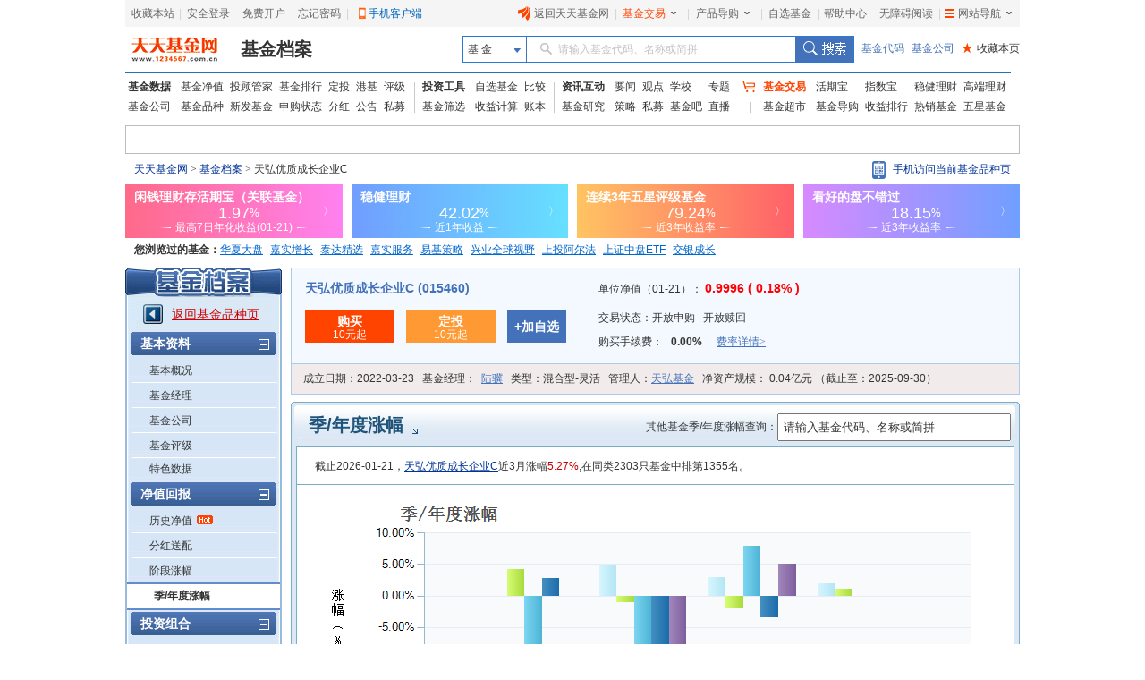

--- FILE ---
content_type: text/html; charset=utf-8
request_url: http://fundf10.eastmoney.com/jndzf_015460.html
body_size: 42314
content:


<!DOCTYPE html PUBLIC "-//W3C//DTD XHTML 1.0 Transitional//EN" "http://www.w3.org/TR/xhtml1/DTD/xhtml1-transitional.dtd">
<html xmlns="http://www.w3.org/1999/xhtml">
<head>
    <title>天弘优质成长企业C(015460)基金季/年度涨幅 _ 基金档案 _ 天天基金网</title>
    <meta name="keywords" content="天弘优质成长企业C,015460,基金,基金档案,F10,季/年度涨幅,天天基金网,fund,1234567" />
    <meta name="description" content="东方财富网(www.eastmoney.com)旗下基金平台——天天基金网(fund.eastmoney.com)提供天弘优质成长企业C(015460)最新的基金档案信息，天弘优质成长企业C(015460)基金的季/年度涨幅信息。" />
    <style type="text/css">
        .yzliMore {
            text-align: right;
        }

            .yzliMore a {
                cursor: pointer;
                font-family: '宋体';
            }

                .yzliMore a:hover {
                    color: #003497;
                }
    </style>
    
<meta http-equiv="Content-Type" content="text/html; charset=utf-8" />
<meta http-equiv="Content-Language" content="zh-CN" />
<meta http-equiv="X-UA-Compatible" content="IE=edge" />
<meta http-equiv="Cache-Control" content="no-cache" />
<link href="//j5.dfcfw.com/sc/css/f10/common_min1_20210709.css" rel="stylesheet" type="text/css" />
<link href="//j5.dfcfw.com/css/f10/ucbody_min_20200220153055.css" rel="stylesheet" type="text/css" />
<script src="//fund.eastmoney.com/js/fundcode_search.js" type="text/javascript"></script>
<base target="_blank" />

</head>
<body>
    <div id="bodydiv">
        <script type="text/javascript">
            var strbzdm = '015460';
        </script>
        
<link rel="stylesheet" href="//f1.dfcfw.com/??modules/header/v.2.0/css/header_min.css,modules/nav/v.1.0/css/nav_min.css,css/searchbox.css,modules/declare/v.1.0/css/declare_min.css,modules/searchbar/v.1.0/css/searchBar_min.css,modules/footer/v.1.0/css/footer_min.css"
    />
<style>.map_banner{line-height:30px;height:30px}.phone-qrcode{position:relative;width:165px;cursor:pointer;height:30px}.phone-qrcode .icon-phone{background:url(//j5.dfcfw.com/image/201610/20161025170115.png) no-repeat;padding-left:15px;height:22px;margin-top:5px;display:inline-block}.phone-qrcode a.text{position:absolute;text-decoration:none;width:140px;top:0;left:23px}.tipsBubble.tipsQcode{position:absolute;background-color:white;padding:4px 8px;border:1px solid #ccc;line-height:1.2;font-size:12px;font-weight:400;z-index:999999;text-align:left;display:none;color:#333;margin-top:5px;width:94px}.tipsQcode p{text-align:center;color:#999;line-height:18px}.poptip-arrow-top{top:-6px}.poptip-arrow-top{height:6px;width:12px;left:7px;margin-left:-6px}.poptip-arrow{position:absolute;overflow:hidden;font-style:normal;font-family:simsun;font-size:12px;text-shadow:0 0 2px #ccc}.poptip-arrow i{color:#fff;text-shadow:none}.tit_h3 .searchbox input{width:250px;height:25px; line-height:25px; padding-left:5px; color: #333;}.tit_h3 .searchbox label{float: none;}.clearfix:after{content:"020";display:block;height:0;clear:both;visibility:hidden;}.clearfix{zoom:1;}.fund-common-header .header-nav .head-item .float_phone {background-position: 0px -180px !important;}
</style>
<div class="mainFrame">
    <link href="//j5.dfcfw.com/css/pinzhong/webconmmon_min_20190415152931.css" rel="stylesheet" /><div id="fund_common_header" class="fund-common-header" ><div class="ui-clear header-nav"><div class="ui-left"><ul><li class="head-item"><a href="javascript:void(0);" target="_self" id="addFavor">收藏本站</a></li><li class=" head-item login" id="loginTTJJ"><span class="blank blankL">|</span><a id="link_login" href="https://login.1234567.com.cn/login" target="_blank" class=" header-icon ">安全登录</a><span class="blank blankR blankZ">|</span></li><li class="head-item ui-hide" id="logoutTTJJ"><span class="blank blankL">|</span><span class=" p8 CustomerName"></span><a href="javascript:void(0);" target="_self" class=" header-icon pl20" id="logout"><span class="icon close-icon"></span>安全退出</a></li><li class="head-item js-logout-show"><a href="https://register.1234567.com.cn/reg/step1" target="_blank">免费开户</a></li><li class="head-item js-logout-show"><a href="https://register.1234567.com.cn/forgetpwd" target="_blank">忘记密码</a></li><li class="head-item dropdown"><span class="blank blankL">|</span><a href="http://fundact.eastmoney.com/app/" class="a_phone" id="a_phone">手机客户端</a><div id="float_phone" class="float_phone dropdown-menu"><a href="http://js1.eastmoney.com/tg.aspx?ID=2771" class="btn btn_iphone">&nbsp;</a><a href="http://js1.eastmoney.com/tg.aspx?ID=2772" class="btn btn_android">&nbsp;</a></div></li></ul></div><div class="ui-right"><ul class="headRight"><li class="head-item"><a href="http://www.1234567.com.cn/" class="header-icon pl20"><span class="icon eastmoney-icon"></span>返回天天基金网</a></li><li class="dropdown  head-item droplist"><span class="blank blankL">|</span><a href="https://trade.1234567.com.cn/" class="red header-icon pr20">基金交易<span class="icon dropdown-icon"></span></a><span class="blank blankR">|</span><div class="dropdown-menu"><ul><li><a href="https://trade.1234567.com.cn/MyAssets/Default">我的资产</a></li><li><a href="https://trade.1234567.com.cn/xjb/index">活期宝</a></li><li><a href="https://trade.1234567.com.cn/zsb/default">指数宝</a></li><li><a href="http://fund.eastmoney.com/trade/">买基金</a></li><li><a href="https://trade.1234567.com.cn/Investment/default?">基金定投</a></li><li><a href="https://query.1234567.com.cn/Query/Index">交易查询</a></li><li><a href="http://fund.eastmoney.com/topic.html">基金优选</a></li></ul></div></li><li class="dropdown  head-item droplist"><a href="http://fund.eastmoney.com/daogou/" class=" header-icon pr20">产品导购<span class="icon dropdown-icon"></span></a><span class="blank blankR">|</span><div class="dropdown-menu"><ul><li><a href="http://huoqibao.1234567.com.cn/">活期宝</a></li><li><a href="http://zhishubao.1234567.com.cn/">指数宝</a></li><li><a href="http://simubao.1234567.com.cn/">私募宝</a></li><li><a href="http://fund.eastmoney.com/trade/default.html">收益榜</a></li><li><a href="http://fundlc.eastmoney.com/">稳健理财</a></li><li><a href="http://fund.eastmoney.com/gaoduan/">高端理财</a></li><li><a href="http://fund.eastmoney.com/topic.html">基金优选</a></li></ul></div></li><li class="head-item"><a href="http://favor.fund.eastmoney.com/">自选基金</a></li><li class="head-item"><span class="blank">|</span></li><li class="head-item"><a href="http://help.1234567.com.cn/">帮助中心</a></li><li class="dropdown  head-item webMap  "><span class="blank blankL">|</span><a href="javascript:void(0)" target="_self" class=" header-icon  pl20 pr20"><span class="list-icon icon"></span>网站导航<span class="dropdown-icon icon"></span></a><span class="blank blankR blankZ">|</span><div class="dropdown-menu"><table class="ui-table"><thead><tr><th class="nowrap"><h3>热点推荐</h3><div class="ui-left" ><a href="http://fundact.eastmoney.com/app/" class="red header-icon" style="_top:8px" ><span class="icon iphone-icon">&nbsp;</span><span class="pbuyfund">手机买基金</span></a></div></th><th><h3>基金数据</h3></th><th class="nowrap"><h3>基金交易</h3><div class="ui-left"><a href="https://login.1234567.com.cn/login" class="red">登录</a><span class="red">|</span><a href="https://register.1234567.com.cn/reg/step1" class="red">开户</a></div></th><th><h3>服务指南</h3></th></tr></thead><tbody><tr><td><div class="content col1"><a href="http://favor.fund.eastmoney.com/">自选基金</a><a href="http://fund.eastmoney.com/Compare/">基金比较</a><br /><a href="http://fundlc.eastmoney.com">稳健理财</a><a href="http://data.eastmoney.com/money/calc/CalcFundSY.html">收益计算</a><br /><a href="http://fund.eastmoney.com/ztjj/#sort:SYL_3Y:rs:WRANK">主题基金</a><a href="http://fund.eastmoney.com/manager/default.html#dt14;mcreturnjson;ftall;pn20;pi1;scabbname;stasc">基金经理</a><br /><a href="http://fund.eastmoney.com/yanbao/">基金研究</a><a href="http://jijinba.eastmoney.com/">基&nbsp;&nbsp;金&nbsp;&nbsp;吧</a></div></td><td><div class="content col2"><a href="http://fund.eastmoney.com/fund.html">基金净值</a><a href="http://fund.eastmoney.com/tg/">投顾管家</a><br /><a href="http://fund.eastmoney.com/data/fundranking.html">基金排行</a><a href="http://fund.eastmoney.com/dingtou/syph_yndt.html">定投排行</a><br /><a href="http://fund.eastmoney.com/data/fundrating.html">基金评级</a><a href="http://fund.eastmoney.com/data/fundfenhong.html">基金分红</a><br /><a href="http://fund.eastmoney.com/company/default.html">基金公司</a><a href="http://simu.eastmoney.com">私募基金</a></div></td><td><div class="content col3"><a href="http://huoqibao.1234567.com.cn/">活&nbsp;&nbsp;期&nbsp;&nbsp;宝</a><a href="http://simubao.1234567.com.cn/">私&nbsp;&nbsp;募&nbsp;&nbsp;宝</a><br /><a href="http://zhishubao.1234567.com.cn/">指&nbsp;&nbsp;数&nbsp;&nbsp;宝</a><a href="http://fund.eastmoney.com/gaoduan/">高端理财</a><br /><a href="http://fund.eastmoney.com/daogou/">基金导购</a><a href="http://fund.eastmoney.com/trade/default.html">收益排行</a><br /><a href="http://fundlc.eastmoney.com">稳健理财</a><a href="//fund.eastmoney.com/topic.html">基金优选</a></div></td><td><div class="content col4"><a href="http://help.1234567.com.cn/">帮助中心</a><br /><a href="http://help.1234567.com.cn/list_812.html">机构指南</a><br /><a href="http://feedback.1234567.com.cn/">意见反馈</a><br /><a href="http://fundact.eastmoney.com/safety/">安全保障</a><br /></div></td></tr></tbody></table><span class="line line1"></span><span class="line line2"></span><span class="line line3"></span></div><span class="blankW"></span></li></ul></div></div></div>
</div>
<div class="mainFrame">
    
<div class="fund-common-searchBar" >
    <div class="inner">
        <a class="logo fl" href="http://www.1234567.com.cn/" title="天天基金网" target="_blank"></a>
        <h1 class="fl"><a class="h1" href="http://fundf10.eastmoney.com/" target="_blank" title="基金档案主页">基金档案</a></h1>
        <div class="wrapper_min searchArea fr">
            <div class="navbar-item funtype-searchArea-search">
                <div class="searchbar-form search-left" data-plugin="searchBox" data-target="#search-tooltip">
                    <div class="searchbar-select search-left" data-searchbox="select">
                        <div class="select-head">
                            <p class="headContent" onselectstart="return false;" style="-moz-user-select: none;">基&nbsp;金</p>
                            <span class="searchBtnIco"></span>
                        </div>
                        <div class="select-option">
                            <ul>
                                <li class="active" data-select-to="fund">基&nbsp;金</li>
                                <li data-select-to="fund-manager">基金经理</li>
                                <li class="noborder" data-select-to="fund-corp">基金公司</li>
                            </ul>
                        </div>
                    </div>
                    <div class="searchbar-input search-left">

                        <input type="text" id="search-input" data-searchbox="input" autocomplete="off" url=" " />
                        <label class="em-placehold search-que" for="search-input" onselectstart="return false;" style="-moz-user-select: none;"><i class=""></i>请输入基金代码、名称或简拼</label>
                        <div class="search-tooltip" id="search-tooltip"></div>
                    </div>
                    <div class="searchbar-btn search-left">
                        <button class="search-submit" data-searchbox="submit" type="submit">搜索</button>
                    </div>
                </div>
            </div>

            <div class="fl links">
                <a class="first" href="http://fund.eastmoney.com/allfund.html" target="_blank">基金代码</a>
                <a href="http://fund.eastmoney.com/company/default.html#scomname;dasc" target="_blank">基金公司</a>
                <a class="favorPage" href="javascript:;" id="favorPage" target="_self"><span class="favorPage-star">★</span>收藏本页</a>
            </div>
        </div>
        <div class="clear"></div>
    </div>
</div>


</div>
<div class="mainFrame">
    <link href="//j5.dfcfw.com/css/pinzhong/webconmmon_min_20190415152931.css" rel="stylesheet" />

<div class="fund-common-header2">
    <div class="fundtypeNav width990">
        <div class="navItem navItem01">
            <ul>
                <li>
                    <a class="ui-blod w52" href="http://fund.eastmoney.com/data/">基金数据</a>
                    <a href="http://fund.eastmoney.com/fund.html">基金净值</a>
                    <a href="//fund.eastmoney.com/tg/">投顾管家</a>
                    <a href="http://fund.eastmoney.com/data/fundranking.html">基金排行</a>
                    <a href="http://fund.eastmoney.com/dingtou/syph_yndt.html">定投</a>
                    <a href="http://overseas.1234567.com.cn">港基</a>
                    <a href="http://fund.eastmoney.com/data/fundrating.html">评级</a>
                </li>
                <li>
                    <a class="w52" href="http://fund.eastmoney.com/company/default.html">基金公司</a>
                    <a href="http://fund.eastmoney.com/000001.html">基金品种</a>
                    <a href="http://fund.eastmoney.com/XFXJJ_jzrgq12.html">新发基金</a>
                    <a href="http://fund.eastmoney.com/Fund_sgzt_bzdm.html">申购状态</a>
                    <a href="http://fund.eastmoney.com/data/fundfenhong.html">分红</a>
                    <a href="http://fund.eastmoney.com/gonggao">公告</a>
                    <a href="http://simu.eastmoney.com">私募</a>
                </li>
            </ul>
        </div>
        <span class="lineType01"></span>
        <div class="navItem navItem02">
            <ul>
                <li>
                    <a class="ui-blod w52" href="http://favor.fund.eastmoney.com/">投资工具</a>
                    <a href="http://favor.fund.eastmoney.com/">自选基金</a>
                    <a href="http://fund.eastmoney.com/Compare/">比较</a>
                </li>
                <li>
                    <a class="w52" href="http://fund.eastmoney.com/data/fundshaixuan.html">基金筛选</a>
                    <a href="http://data.eastmoney.com/money/calc/CalcFundSY.html">收益计算</a>
                    <a href="http://fundbook.eastmoney.com/">账本</a>
                </li>
            </ul>
        </div>
        <span class="lineType01"></span>
        <div class="navItem navItem03">
            <ul>
                <li>
                    <a class="ui-blod w52" href="https://kuaixun.eastmoney.com/jj.html">资讯互动</a>
                    <a href="http://fund.eastmoney.com/a/cjjyw.html">要闻</a>
                    <a href="http://fund.eastmoney.com/a/cjjgd.html">观点</a>
                    <a class="tSpace01" href="http://fund.eastmoney.com/a/cjjxx.html">学校</a>
                    <a href="http://fund.eastmoney.com/topic/#000">专题</a>
                </li>
                <li>
                    <a class="w52" href="http://fund.eastmoney.com/yanbao/">基金研究</a>
                    <a href="http://fund.eastmoney.com/a/cjjtzcl.html">策略</a>
                    <a href="http://fund.eastmoney.com/a/csmjj.html">私募</a>
                    <a href="http://jijinba.eastmoney.com/">基金吧</a>
                    <a class="dgx" href="http://js1.eastmoney.com/tg.aspx?ID=5098">直播</a>
                </li>
            </ul>
        </div>
        <span class="lineType02 icon ico-shopcar">
            <i></i>
        </span>
        <div class="navItem navItem04">
            <ul>
                <li>
                    <a class="shopcar w52" href="https://trade.1234567.com.cn/">
                        <span>基金交易</span>
                    </a>
                    <a class="tSpace01" href="http://huoqibao.1234567.com.cn/">活期宝</a>
                    <a class="tSpace01" href="http://zhishubao.1234567.com.cn/">指数宝</a>
                    <a href="https://fundlc.eastmoney.com/">稳健理财</a>
                    <a href="http://fund.eastmoney.com/gaoduan/">高端理财</a>
                </li>
                <li>
                    <a class="w52" href="http://fund.eastmoney.com/tradeindex.html">基金超市</a>
                    <a href="http://fund.eastmoney.com/daogou">基金导购</a>
                    <a href="http://fund.eastmoney.com/trade/default.html">收益排行</a>
                    <a href="http://fund.eastmoney.com/fundhot8.html">热销基金</a>
                    <a href="//fundzt.eastmoney.com/2017/newwxph/">五星基金</a>
                </li>
            </ul>
        </div>
    </div>
</div>

</div>

<div class="mainFrame">
    <div class="space6"></div>
    <div class="fund_quote">
        <div>
            <iframe marginheight='0' marginwidth='0' frameborder='0' width='998' height='30' scrolling='no' src='//fund.eastmoney.com/fund_favor_quote2_beta.html?v=dddgg'></iframe>
        </div>
    </div>
</div>

<div class="mainFrame">
    <div class="map_banner">
        <div class="left">
            <a href="http://fund.eastmoney.com/" class="map">天天基金网</a>&nbsp;>&nbsp;<a href="//fundf10.eastmoney.com/">基金档案</a>&nbsp;>&nbsp;天弘优质成长企业C
        </div>
        <div class="right ">
            <div class="phone-qrcode" onmouseover="document.getElementById('tipsQcode').style.display = 'block'" onmouseout="document.getElementById('tipsQcode').style.display = 'none'">
                <span class="icon-phone"></span>
                <a class="text">手机访问当前基金品种页</a>
            </div>
            <div id="tipsQcode" class="tipsBubble  tipsQcode">
                <span class="poptip-arrow poptip-arrow-top"><i>◆</i>
                </span>
                <img src="//fund.eastmoney.com/images/QRCode/015460.jpg"><p>扫一扫二维码</p>
                <p>用手机打开页面</p>
            </div>
        </div>
    </div>
</div>
<div class="mainFrame">
    <div>
        <iframe marginheight='0' marginwidth='0' frameborder='0' width='1000' height="60" scrolling='no' src='//fundact.eastmoney.com/banner/hqb_hq.html?spm=001001.sbb'></iframe>
    </div>
</div>
<div class="mainFrame">
    <div id="visitfund"></div>
</div>
<script type="text/javascript" src="//j5.dfcfw.com/js/pinzhong/getcookies_20140928104112.js"></script>
<script type="text/javascript">
    if (returnvisit != null && returnvisit != "") { document.getElementById("visitfund").innerHTML = returnvisit; }
</script>

        <div class="mainFrame">
            <div class="space6"></div>
            <div class="l_menu left">
                
<h3></h3>
<div class="lm_out">
    <div class="lm_in" id="dlcontent">
        <div class="backpz"><a class="red" href="//fund.eastmoney.com/015460.html">返回基金品种页</a></div>
        <dl>
            <dt><span>基本资料</span><b class="ico pinch"></b></dt>
            <dd id="f10_menu_jjgk"><a href="jbgk_015460.html" target="_self">基本概况</a></dd>
            <dd id="f10_menu_jjjl"><a href="jjjl_015460.html" target="_self">基金经理</a></dd>
            <dd id="f10_menu_jjgs"><a href="http://fund.eastmoney.com/company/80041198.html" target="_blank">基金公司</a></dd>
            <dd id="f10_menu_jjpj"><a href="jjpj_015460.html" target="_self">基金评级</a></dd>
            <dd id="f10_menu_tssj" class="nb"><a href="tsdata_015460.html" target="_self">特色数据</a></dd>
        </dl>
        <dl>
            <dt><span>净值回报</span><b class="ico pinch"></b></dt>
            <dd id="f10_menu_lsjz"><a href="jjjz_015460.html" target="_self">历史净值</a><b class="ico hot"></b></dd>
            <dd id="f10_menu_fhsp"><a href="fhsp_015460.html" target="_self">分红送配</a></dd>
            <dd id="f10_menu_jdzf"><a href="jdzf_015460.html" target="_self">阶段涨幅</a></dd>
            <dd id="f10_menu_jndzf" class="nb at"><a href="jndzf_015460.html" target="_self">季/年度涨幅</a></dd>
        </dl>
        <dl>
            <dt><span>投资组合</span><b class="ico pinch"></b></dt>
            <dd id="f10_menu_jjcc"><a href="ccmx_015460.html" target="_self">基金持仓</a></dd>
            <dd id="f10_menu_zqcc"><a href="ccmx1_015460.html" target="_self">债券持仓</a></dd>
            <dd id="f10_menu_ccbdzs"><a href="ccbdzs_015460.html" target="_self">持仓变动走势</a></dd>
            <dd id="f10_menu_hypz"><a href="hytz_015460.html" target="_self">行业配置</a></dd>
            <dd id="f10_menu_hypzsy"><a href="hypzsy_015460.html" target="_self">行业配置比较</a></dd>
            <dd id="f10_menu_zcpz"><a href="zcpz_015460.html" target="_self">资产配置</a></dd>
            <dd id="f10_menu_zdbd" class="nb"><a href="ccbd_015460.html" target="_self">重大变动</a></dd>
        </dl>
        <dl>
            <dt><span>规模份额</span><b class="ico pinch"></b></dt>
            <dd id="f10_menu_gmbd"><a href="gmbd_015460.html" target="_self">规模变动</a></dd>
            <dd id="f10_menu_cyrjg" class="nb"><a href="cyrjg_015460.html" target="_self">持有人结构</a></dd>
        </dl>
        <dl>
            <dt><span>基金公告</span><b class="ico pinch"></b></dt>
            <dd id="f10_menu_jjgg"><a href="jjgg_015460.html" target="_self">全部公告</a></dd>
            <dd id="f10_menu_fxyz"><a href="jjgg_015460_1.html" target="_self">发行运作</a></dd>
            <dd id="f10_menu_fhgg"><a href="jjgg_015460_2.html" target="_self">分红公告</a></dd>
            <dd id="f10_menu_dqbg"><a href="jjgg_015460_3.html" target="_self">定期报告</a></dd>
            <dd id="f10_menu_rstz"><a href="jjgg_015460_4.html" target="_self">人事调整</a></dd>
            <dd id="f10_menu_jjxs"><a href="jjgg_015460_5.html" target="_self">基金销售</a></dd>
            <dd id="f10_menu_qtgg" class="nb"><a href="jjgg_015460_6.html" target="_self">其他公告</a></dd>
        </dl>
        <dl>
            <dt><span>财务报表</span><b class="ico pinch"></b></dt>
            <dd id="f10_menu_cwzb"><a href="cwzb_015460.html" target="_self">财务指标</a></dd>
            <dd id="f10_menu_fzb"><a href="zcfzb_015460.html" target="_self">资产负债表</a></dd>
            <dd id="f10_menu_lrb"><a href="lrfpb_015460.html" target="_self">利润表</a></dd>
            
            <dd id="f10_menu_srfx"><a href="srfx_015460.html" target="_self">收入分析</a></dd>
            <dd id="f10_menu_fyfx" class="nb"><a href="fyfx_015460.html" target="_self">费用分析</a></dd>
        </dl>
        <dl>
            <dt><span>销售信息</span><b class="ico pinch"></b></dt>
            <dd id="f10_menu_jjfl"><a href="jjfl_015460.html" target="_self">购买信息（费率表）</a></dd>
            <dd id="f10_menu_jjzh"><a href="jjzh_015460.html" target="_self">同公司基金转换</a></dd>
            
        </dl>
    </div>
</div>
<div class="space6"></div>
<h3 class="rel"><a href="http://fund.eastmoney.com/company/80041198.html"></a></h3>
<div class="lm_out relout">
    <div class="lm_in relin">
        <ul id='scompany'><li><b class="ico trig"></b><a title='天弘中证芯片产业ETF' href="jbgk_159310.html">天弘中证芯片产业ETF</a></li><li><b class="ico trig"></b><a title='天弘芯片产业ETF联接C' href="jbgk_012553.html">天弘芯片产业ETF联接C</a></li><li><b class="ico trig"></b><a title='天弘芯片产业ETF联接A' href="jbgk_012552.html">天弘芯片产业ETF联接A</a></li><li><b class="ico trig"></b><a title='天弘科创板50指数C' href="jbgk_020874.html">天弘科创板50指数C</a></li><li><b class="ico trig"></b><a title='天弘科创板50指数A' href="jbgk_020873.html">天弘科创板50指数A</a></li><li><b class="ico trig"></b><a title='天弘上海金ETF' href="jbgk_159830.html">天弘上海金ETF</a></li></ul><ul class="more"><li><a href="//fund.eastmoney.com/company/80041198.html">查看旗下全部基金>></a></li></ul>
    </div>
</div>

            </div>
            <div class="r_cont right">
                
<div class="basic-new ">
    <div class="bs_jz">
        <div class="col-left">
            <h4 class="title"><a title="天弘优质成长企业C" href="http://fund.eastmoney.com/015460.html">天弘优质成长企业C (015460)</a></h4>
            <div>
                
                <a class="btn  btn-red " href="https://trade.1234567.com.cn/FundtradePage/default2.aspx?fc=015460&spm=pzm" target="_blank">
                    <span class=" label">购买</span>
                    <span>10元起</span>
                </a>

                
                <a class="btn btn-org" href="https://trade.1234567.com.cn/Investment/add.aspx?fc=015460&spm=pzm">
                    <span class="label">定投</span>
                    <span>10元起</span>
                </a>
                
                <a class="btn btn-blue sm" href="http://fund.eastmoney.com/data/favorapi.aspx?c=015460">
                    <span class="midd label">+加自选</span>
                </a>
            </div>

        </div>
        <div class="col-right">
            
            <p class="row row1">
                <label>
                    单位净值（01-21）：
                <b class="red lar bold">
                    0.9996 ( 0.18% )</b>
                </label>
            </p>
            

            <p class="row">
                <label>
                    交易状态：<span>开放申购 </span>
                    
                    <span>&nbsp;</span>
                    <span>开放赎回</span>
                </label>
            </p>
            <p class="row">
                <label>
                    购买手续费：
                    <b class="sourcerate"></b>&nbsp;
                    <b>0.00%</b>&nbsp;
                    
                    <a class="link-flxq" href="//fundf10.eastmoney.com/jjfl_015460.html" style="font-family: SimSun">费率详情&gt;</a>
                </label>

                
            </p>
        </div>
    </div>
    <div class="bs_gl">
        <div class="space0"></div>
        <p>
            <label>成立日期：<span>2022-03-23</span></label>
            <label>
                基金经理：&nbsp;&nbsp;<a href="//fund.eastmoney.com/manager/30837778.html">陆骥</a></label>
            <label>类型：<span>混合型-灵活</span></label>
            <label>管理人：<a href="http://fund.eastmoney.com/company/80041198.html">天弘基金</a></label>
            <label>
                净资产规模：<span>
                    0.04亿元
                    （截止至：2025-09-30）</span></label>
        </p>
    </div>
</div>

                <div class="detail">
                    <div class="space8"></div>
                    <div class="tit_h3">
                        <div class="space0"></div>
                        <h1 class="left">
                            <a class="tit" href="jndzf_015460.html">季/年度涨幅</a><b class="ico arrow"></b>
                        </h1>

                        <div class="right clearfix" style="margin-top: 13px; padding-right: 10px;">
                            <div style="float: left; line-height: 30px;">
                                <label>其他基金季/年度涨幅查询：</label>
                            </div>
                            <div class="searchbar-form search-left" data-plugin="fundSearchBox" data-target="#search-dropdown" style="float: left;">
                                <div class="searchbox" style="position: relative; float: left;">
                                    <input type="text" id="search-input1" />
                                </div>
                            </div>
                        </div>
                    </div>
                    <div class="txt_cont">
                        <div class="txt_in">
                            <div class="box bx">
                                <div class="boxitem">
                                    <div class="boxh4">
                                        <label class="left">
                                            <div id="summary"></div>
                                        </label>
                                        <label class="right"></label>
                                    </div>
                                    <div class="tabcomm ndzf_tab">
                                        <div class="space0"></div>
                                        <div class="listcomm ndzf_list">
                                            <img id="jdndzfpng" src="//j5.dfcfw.com/j1/images/space.gif" alt="天弘优质成长企业C(015460)季/年度涨幅" />
                                        </div>
                                    </div>
                                    <div class="space0"></div>
                                </div>
                            </div>
                            <div class="box nb">
                                <div class="boxitem w790">
                                    <h4 class="t">
                                        <label class="left">季度涨幅</label>
                                        <label class="right sourceTTJJ">来源：基金定期报告</label>
                                    </h4>
                                    <div class="space0"></div>
                                    <div id="quarterzftable">
                                        <div style="text-align: center; font-size: 14px;">
                                            <img src="//j5.dfcfw.com/j1/images/loading2.gif" title="数据加载中" style="margin: 50px 10px; vertical-align: middle;" />数据加载中...
                                        </div>
                                    </div>
                                </div>
                            </div>


                            <div class="box nb">
                                <div class="boxitem w790">
                                    <h4 class="t">
                                        <label class="left">年度涨幅</label>
                                        <label class="right sourceTTJJ">来源：基金定期报告</label>
                                    </h4>
                                    <div class="space0"></div>
                                    <div id="yearzftable">
                                        <div style="text-align: center; font-size: 14px;">
                                            <img src="//j5.dfcfw.com/j1/images/loading2.gif" title="数据加载中" style="margin: 50px 10px; vertical-align: middle;" />数据加载中...
                                        </div>
                                    </div>
                                </div>
                            </div>


                            <div class="box nb">
                                <div class="boxitem w790">
                                    <h4 class="t">
                                        <label class="left">季度涨幅明细</label>
                                        <label class="right sourceTTJJ">来源：基金定期报告</label>
                                    </h4>
                                    <div class="space0"></div>
                                    <div id="jdndzftable">
                                        <div style="text-align: center; font-size: 14px;">
                                            <img src="//j5.dfcfw.com/j1/images/loading2.gif" title="数据加载中" style="margin: 50px 10px; vertical-align: middle;" />数据加载中...
                                        </div>
                                    </div>
                                    <div class="tfoot2"><font class="left px12" style="padding-left: 10px;">截止至：2025-12-31</font><font class="right gray px12">风险提示：收益率数据仅供参考，过往业绩不预示未来表现！</font></div>
                                </div>

                            </div>
                            <div style="height: 1px; width: 100%"></div>
                            
                        </div>
                    </div>
                </div>
            </div>

        </div>
    </div>
    

<div class="mainFrame">
    <div class="space6"></div>
    <div style="border:1px solid #CAC9C7;background: none no-repeat scroll 0px 0px #FFFAE0;margin:10px 0px 0px;padding: 5px;line-height: 2.0;text-align: left;color: #333333; font-size:12px;">
郑重声明：天天基金网发布此信息目的在于传播更多信息，与本网站立场无关。天天基金网不保证该信息（包括但不限于文字、数据及图表）全部或者部分内容的准确性、真实性、完整性、有效性、及时性、原创性等。相关信息并未经过本网站证实，不对您构成任何投资决策建议，据此操作，风险自担。数据来源：东方财富Choice数据。
</div>
</div>
<div class="mainFrame">
    <div class="space6"></div>
    <style>
   .cpright{font-family:arial,SimSun,'宋体';text-align:center;line-height:24px;margin:5px 0 0 0;padding:0 0 30px 0}.cpright p{line-height:24px;padding:0;margin:0}.cpright a{color:#5d5d5d;text-decoration:underline}.cpright a:hover,.cpright p.cp a:hover{color:#e30000;text-decoration:underline}.cpright span{color:#5d5d5d;margin:0 10px}.cpright p.cp,.cpright p.cp a{color:#808080;text-decoration:none}.footera{background:url("//j5.dfcfw.com/image/201508/20150812175642.png") no-repeat}.footer-police,.footer-zx110,.footer-shjubao,.footer-cxzx,.footer-shgs,.footer-hgwb{height:40px;margin:0 4px;width:110px}.footer-police,.footer-zx110,.footer-shjubao,.footer-cxzx,.footer-shgs,.footer-hgwb{display:inline-block;overflow:hidden}.footer-police{background-position:0 -512px}.footer-zx110{background-position:-112px -512px}.footer-shjubao{background-position:0 -560px}.footer-cxzx{background-position:-112px -560px;width:40px}.footer-shgs{background-position:0 -608px;width:47px}.footer-hgwb{background-position:-52px -608px;width:116px}
</style>
<div class="cpright">
    <p style="margin:10px 0 0; padding:0px;"><a style="cursor:pointer;" onclick="SetHome2(this,'http://fund.eastmoney.com/')" target="_self">将天天基金网设为上网首页吗？</a>&nbsp;&nbsp;&nbsp;&nbsp;&nbsp;&nbsp;<a onclick="addBook('http://fund.eastmoney.com/','天天基金网--东方财富网旗下基金平台')" style="cursor:pointer;" target="_self">将天天基金网添加到收藏夹吗？</a></p>
    <p><a target="_blank" href="http://help.1234567.com.cn/aboutus/about.html">关于我们</a><span>|</span><a target="_blank" href="http://help.1234567.com.cn/aboutus/licenses.html">资质证明</a><span>|</span><a target="_blank" href="http://fundact.eastmoney.com/ttjjyjzx/">研究中心</a><span>|</span><a target="_blank" href="http://help.1234567.com.cn/aboutus/connect.html">联系我们</a><span>|</span><a target="_blank" href="http://help.1234567.com.cn/aboutus/security_guid.html">安全指引</a><span>|</span><a target="_blank" href="http://help.1234567.com.cn/aboutus/relief.html">免责条款</a><span>|</span><a target="_blank" href="http://help.1234567.com.cn/aboutus/secret.html">隐私条款</a><span>|</span><a target="_blank" href="http://help.1234567.com.cn/aboutus/risktips.html">风险提示函</a><span>|</span><a target="_blank" href="http://feedback.1234567.com.cn/">意见建议</a><span>|</span><a id="ttfund_online" target="_self" href="javascript:;">在线客服</a><span>|</span><a target="_blank" href="https://app.mokahr.com/social-recruitment/eastmoney/57970#/">诚聘英才</a></p>
    <p class="cp">天天基金客服热线：95021&nbsp;<span>|</span>客服邮箱：<a target="_blank" href="mailto:vip@1234567.com.cn">vip@1234567.com.cn</a><span>|</span>人工服务时间：工作日 7:30-21:30 双休日 9:00-21:30<br>郑重声明：<a target="_blank" href="http://help.1234567.com.cn/aboutus/licenses.html" class="footFundCertLink">天天基金系证监会批准的基金销售机构[000000303]</a>。天天基金网所载文章、数据仅供参考，使用前请核实，风险自负。<br>中国证监会上海监管局网址：<a href="http://www.csrc.gov.cn/pub/shanghai/" target="_blank">www.csrc.gov.cn/pub/shanghai</a><br>CopyRight&nbsp;&nbsp;上海天天基金销售有限公司&nbsp;&nbsp;2011-现在&nbsp;&nbsp;沪ICP证：沪B2-20130026&nbsp;&nbsp;<a href="https://beian.miit.gov.cn/" id="bei_id" target="_blank">网站备案号：沪ICP备11042629号-1</a><br><br></p>
    <p>
        <a class="footera footer-police" title="上海网警网络110" target="_self" href="javascript:;"></a>
        <a class="footera footer-zx110" title="网络社会征信网" target="_self" href="javascript:;"></a>
        <a class="footera footer-shjubao" title="上海违法和违规信息举报中心" target="_blank" href="http://www.shjbzx.cn/"></a>
        <a class="footera footer-hgwb" title="沪公网备" target="_self" href="javascript:;"></a>
    </p>

    <script type="text/javascript">
        eval(function (p, a, c, k, e, d) { e = function (c) { return (c < a ? "" : e(parseInt(c / a))) + ((c = c % a) > 35 ? String.fromCharCode(c + 29) : c.toString(36)) }; if (!''.replace(/^/, String)) { while (c--) d[e(c)] = k[c] || e(c); k = [function (e) { return d[e] }]; e = function () { return '\\w+' }; c = 1; }; while (c--) if (k[c]) p = p.replace(new RegExp('\\b' + e(c) + '\\b', 'g'), k[c]); return p; }('6 c(1,2){8(9.l){8(j){0.7.5(0.h.i,0.9.2)}4{0.7.5(1,2)}}4{k("g，a+b");f d}};6 w(3,1){x{3.u.v=\'1(#A#B)\';3.y(1)}z(e){0.p("m://n.s.t.q/r.o")}};', 38, 38, 'window|url|title|obj|else|AddFavorite|function|external|if|document|请使用Ctrl|D进行添加|addBook|true||return|加入收藏失败|location|href|arguments|alert|all|http|help|html|open|cn|settingshelp|1234567|com|style|behavior|SetHome2|try|setHomePage|catch|default|homepage'.split('|'), 0, {}));
    </script>
    <script type="text/javascript" src="//j5.dfcfw.com/sc/js/default/jump_tracker_config.min.js" charset="UTF-8"></script>
    <script type="text/javascript" src="https://bdstatics.eastmoney.com/web/prd/jump_tracker.js" charset="UTF-8"></script>
    <script src="//j5.dfcfw.com/sc/js/default/replacegb_min_20200410.js"></script>
</div>
</div>


<script>
    _cpyno = "c1";
    var rightAd_bodywidth = 1000; //网页主体宽度
    var rightAd_fixedwidth = 150; //模块占用宽度,一般不变
    var rightAd_width = 135; //模块iframe实际宽度,一般不变
    var rightAd_height = 1861; //模块iframe实际高度,一般不变
    var rightAd_top = 50; //模块距顶部top值
    var rightAd_zindex = 0; //模块z-index值
    var rightAd_url = '//fundact.eastmoney.com/banner/hot_em.html?spm=001001.rw'; //内嵌iframe的url
</script>

<script src="//j5.dfcfw.com/j1/js/embasef10.js?v=20111103.js" type="text/javascript"></script>
<script src="//j5.dfcfw.com/j1/js/hq-fund.js?v=20120615.js" type="text/javascript"></script>
<script type="text/javascript" src="//fund.eastmoney.com/js/rightAd.js"></script>
<script type="text/javascript" src="//j5.dfcfw.com/js/data/jquery_183min_20140312171610.js"></script>
<script type="text/javascript" src="//fund.eastmoney.com/webcommon/js/FundCommonPage.min.js"></script>
<script src="//j5.dfcfw.com/sc/js/web/f10_min_20250219.js"></script>
<script type="text/javascript" src="//j5.dfcfw.com/js/f10/fundminisearchcom_min_20181207111845.js"></script>
<script src="//f1.dfcfw.com/??js/searchbox.js"></script>
<script type="text/javascript">

    jQuery(document).ready(function () {
        dtClickEvent();
        infoTips();
    });
    /* 公司同系基金 */
    (function sameCompanyEvent() {
        try {
            var as = $("scompany").getElementsByTagName("a");
            var _ov = function (e) {
                var eO = $E(e);
                eO.parentNode.className = "at";
            }
            var _ou = function (e) {
                var eO = $E(e);
                eO.parentNode.className = "";
            }
            for (var i = 0; i < as.length; i++) {
                $aE(as[i], "mouseover", _ov, true);
                $aE(as[i], "mouseout", _ou, true);
            }
        } catch (ex) { }
    })();

   
</script>

    <script type="text/javascript">
        var params = { code: strbzdm };
        LoadJdndzf(params);
        LoadYearZF(params);
        LoadQuarterZF(params);
        //LoadFundSelect("jjlist", "jndzf");
        //ChkSelectItem("jjlist", "015460");
        (function ($) {
            $("#search-input1").fundsearchbox({
                cols: ["_id", "NAME", "CODE", "NAME"],
                width: "257px",
                url: 'https://fundsuggest.eastmoney.com/FundSearch/api/FundSearchAPI.ashx?callback=?&m=10&t=700&IsNeedBaseInfo=0&IsNeedZTInfo=0&key=',
                onSelectFund: function (e) {
                    window.open("//fundf10.eastmoney.com/jndzf_" + e.CODE + ".html");

                }
            })
        })(jQuery);
    </script>
    <script type="text/javascript" src="//j5.dfcfw.com/libs/js/counter.js"></script>
</body>
</html>


--- FILE ---
content_type: text/html; charset=utf-8
request_url: http://fundf10.eastmoney.com/FundArchivesDatas.aspx?type=jdndzf&code=015460&rt=0.14171219872464969
body_size: 1089
content:
var apidata={ content:"<table class='w782 comm jndxq'><thead><tr><th class='first'>时间</th><th>1季度涨幅</th><th>2季度涨幅</th><th>3季度涨幅</th><th>4季度涨幅</th></tr></thead><tbody><tr><td>2025年</td><td class='tor red bold'>1.89%</td><td class='tor red bold'>1.13%</td><td class='tor red bold'>14.51%</td><td class='tor grn bold'>-1.72%</td></tr><tr><td>2024年</td><td class='tor red bold'>2.89%</td><td class='tor grn bold'>-1.91%</td><td class='tor red bold'>7.87%</td><td class='tor grn bold'>-3.44%</td></tr><tr><td>2023年</td><td class='tor red bold'>4.84%</td><td class='tor grn bold'>-1.09%</td><td class='tor grn bold'>-7.97%</td><td class='tor grn bold'>-11.47%</td></tr><tr><td>2022年</td><td class='tlpm'>---</td><td class='tor red bold'>4.20%</td><td class='tor grn bold'>-11.88%</td><td class='tor red bold'>2.79%</td></tr></tbody></table>",summary:"截止2026-01-21，<a href='http://fund.eastmoney.com/015460.html'>天弘优质成长企业C</a>近3月涨幅<font class='red'>5.27%</font>,在同类2303只基金中排第1355名。"};

--- FILE ---
content_type: text/html; charset=utf-8
request_url: http://fundf10.eastmoney.com/FundArchivesDatas.aspx?type=yearzf&code=015460&rt=0.46945157134591864
body_size: 3449
content:
var yapidata={ content:"<table class='w782 comm jndxq'><thead><tr><th class='first'></th><th>2025年度</th><th>2024年度</th><th>2023年度</th><th>2022年度</th><th>2021年度</th><th>2020年度</th><th>2019年度</th><th>2018年度</th></tr></thead><tbody><tr><td class='tdgray'>阶段涨幅</td><td class='tor red bold'>15.96%</td><td class='tor red bold'>5.11%</td><td class='tor grn bold'>-15.51%</td><td class='tlpm'>---</td><td class='tlpm'>---</td><td class='tlpm'>---</td><td class='tlpm'>---</td><td class='tlpm'>---</td></tr><tr><td  class='tdgray'>同类平均<div class='infoTips' style='margin-left:2px;'><div class='tipsBubble' style ='display: none; width: 450px'>平台采用最新同类分类，在原有一级分类基础上按照资产维度向下细分，用更加科学的方法计算平均值做参考。如：混合型 - 偏股、混合型 - 偏债。</div></div></td><td class='tor red bold'>26.17%</td><td class='tor red bold'>4.14%</td><td class='tor grn bold'>-9.01%</td><td class='tor grn bold'>-15.54%</td><td class='tlpm'>---</td><td class='tlpm'>---</td><td class='tlpm'>---</td><td class='tlpm'>---</td></tr><tr><td  class='tdgray'>沪深300</td><td class='tor red bold'>17.66%</td><td class='tor red bold'>14.68%</td><td class='tor grn bold'>-11.38%</td><td class='tor grn bold'>-21.63%</td><td class='tlpm'>---</td><td class='tlpm'>---</td><td class='tlpm'>---</td><td class='tlpm'>---</td></tr><tr><td  class='tdgray'>同类排名<div class='infoTips' style='margin-left:2px;'><div class='tipsBubble' style ='display: none; width: 450px'>同类划分按照平台中基金的二级分类：在原有一级分类基础上按照资产维度继续细分，比如混合型-偏股；债券型-长债等，基金排行中可查看全部分类。<br/>同类排行和同类平均同时考虑同类划分和净值更新两个要素。同类排行对最近净值日一致的二级分类基金排名。同类平均以基金净值的最近更新日为终点计算由二级分类基金组成的指数阶段涨跌幅。</div></div></td><td>1392<span class='gray'>|</span>2338</td><td>1017<span class='gray'>|</span>2336</td><td>1603<span class='gray'>|</span>2330</td><td>-<span class='gray'>|</span>2299</td><td class='tlpm'>---</td><td class='tlpm'>---</td><td class='tlpm'>---</td><td class='tlpm'>---</td></tr><tr><td  class='tdgray'>四分位排名<div class='infoTips' style='margin-left:2px;'><div class='tipsBubble' style ='display: none; width: 450px'>四分位排名是将同类基金按涨幅大小顺序排列，然后分为四等分，每个部分大约包含四分之一即25%的基金，基金按相对排名的位置高低分为：优秀、良好、一般、不佳。</div></div></td><td><table class='tbsi'><tr><td class='tdno'></td></tr><tr><td class='tdno'></td></tr><tr><td class='tdblack'></td></tr><tr><td class='tdno'></td></tr></table><p class='sifen'>一般</p></td><td><table class='tbsi'><tr><td class='tdno'></td></tr><tr><td class='tdblack'></td></tr><tr><td class='tdno'></td></tr><tr><td class='tdno'></td></tr></table><p class='sifen'>良好</p></td><td><table class='tbsi'><tr><td class='tdno'></td></tr><tr><td class='tdno'></td></tr><tr><td class='tdblack'></td></tr><tr><td class='tdno'></td></tr></table><p class='sifen'>一般</p></td><td>---</td><td class='tlpm'>---</td><td class='tlpm'>---</td><td class='tlpm'>---</td><td class='tlpm'>---</td></tr></tbody></table>"};

--- FILE ---
content_type: text/html; charset=utf-8
request_url: http://fundf10.eastmoney.com/FundArchivesDatas.aspx?type=quarterzf&code=015460&rt=0.7275589584239244
body_size: 4517
content:
var qapidata={ content:"<table class='w782 comm jndxq'><thead><tr><th class='first'></th><th>25年4季度</th><th>25年3季度</th><th>25年2季度</th><th>25年1季度</th><th>24年4季度</th><th>24年3季度</th><th>24年2季度</th><th>24年1季度</th></tr></thead><tbody><tr><td class='tdgray'>阶段涨幅</td><td class='tor grn bold'>-1.72%</td><td class='tor red bold'>14.51%</td><td class='tor red bold'>1.13%</td><td class='tor red bold'>1.89%</td><td class='tor grn bold'>-3.44%</td><td class='tor red bold'>7.87%</td><td class='tor grn bold'>-1.91%</td><td class='tor red bold'>2.89%</td></tr><tr><td  class='tdgray'>同类平均<div class='infoTips' style='margin-left:2px;'><div class='tipsBubble' style ='display: none; width: 450px'>平台采用最新同类分类，在原有一级分类基础上按照资产维度向下细分，用更加科学的方法计算平均值做参考。如：混合型 - 偏股、混合型 - 偏债。</div></div></td><td class='tor red bold'>0.20%</td><td class='tor red bold'>19.69%</td><td class='tor red bold'>2.52%</td><td class='tor red bold'>2.61%</td><td class='tor grn bold'>-0.35%</td><td class='tor red bold'>8.56%</td><td class='tor grn bold'>-2.03%</td><td class='tor grn bold'>-1.74%</td></tr><tr><td  class='tdgray'>沪深300</td><td class='tor grn bold'>-0.23%</td><td class='tor red bold'>17.90%</td><td class='tor red bold'>1.25%</td><td class='tor grn bold'>-1.21%</td><td class='tor grn bold'>-2.06%</td><td class='tor red bold'>16.07%</td><td class='tor grn bold'>-2.14%</td><td class='tor red bold'>3.10%</td></tr><tr><td  class='tdgray'>同类排名<div class='infoTips' style='margin-left:2px;'><div class='tipsBubble' style ='display: none; width: 450px'>同类划分按照平台中基金的二级分类：在原有一级分类基础上按照资产维度继续细分，比如混合型-偏股；债券型-长债等，基金排行中可查看全部分类。<br/>同类排行和同类平均同时考虑同类划分和净值更新两个要素。同类排行对最近净值日一致的二级分类基金排名。同类平均以基金净值的最近更新日为终点计算由二级分类基金组成的指数阶段涨跌幅。</div></div></td><td>1645<span class='gray'>|</span>2338</td><td>1351<span class='gray'>|</span>2347</td><td>1248<span class='gray'>|</span>2353</td><td>1033<span class='gray'>|</span>2331</td><td>1598<span class='gray'>|</span>2336</td><td>1189<span class='gray'>|</span>2322</td><td>1314<span class='gray'>|</span>2326</td><td>452<span class='gray'>|</span>2322</td></tr><tr><td  class='tdgray'>四分位排名<div class='infoTips' style='margin-left:2px;'><div class='tipsBubble' style ='display: none; width: 450px'>四分位排名是将同类基金按涨幅大小顺序排列，然后分为四等分，每个部分大约包含四分之一即25%的基金，基金按相对排名的位置高低分为：优秀、良好、一般、不佳。</div></div></td><td><table class='tbsi'><tr><td class='tdno'></td></tr><tr><td class='tdno'></td></tr><tr><td class='tdblack'></td></tr><tr><td class='tdno'></td></tr></table><p class='sifen'>一般</p></td><td><table class='tbsi'><tr><td class='tdno'></td></tr><tr><td class='tdno'></td></tr><tr><td class='tdblack'></td></tr><tr><td class='tdno'></td></tr></table><p class='sifen'>一般</p></td><td><table class='tbsi'><tr><td class='tdno'></td></tr><tr><td class='tdno'></td></tr><tr><td class='tdblack'></td></tr><tr><td class='tdno'></td></tr></table><p class='sifen'>一般</p></td><td><table class='tbsi'><tr><td class='tdno'></td></tr><tr><td class='tdblack'></td></tr><tr><td class='tdno'></td></tr><tr><td class='tdno'></td></tr></table><p class='sifen'>良好</p></td><td><table class='tbsi'><tr><td class='tdno'></td></tr><tr><td class='tdno'></td></tr><tr><td class='tdblack'></td></tr><tr><td class='tdno'></td></tr></table><p class='sifen'>一般</p></td><td><table class='tbsi'><tr><td class='tdno'></td></tr><tr><td class='tdno'></td></tr><tr><td class='tdblack'></td></tr><tr><td class='tdno'></td></tr></table><p class='sifen'>一般</p></td><td><table class='tbsi'><tr><td class='tdno'></td></tr><tr><td class='tdno'></td></tr><tr><td class='tdblack'></td></tr><tr><td class='tdno'></td></tr></table><p class='sifen'>一般</p></td><td><table class='tbsi'><tr><td class='tdblack'></td></tr><tr><td class='tdno'></td></tr><tr><td class='tdno'></td></tr><tr><td class='tdno'></td></tr></table><p class='sifen'>优秀</p></td></tr></tbody></table>"};

--- FILE ---
content_type: application/javascript
request_url: http://j5.dfcfw.com/j1/js/hq-fund.js?v=20120615.js
body_size: 2734
content:
function hq_fund() {
    this.Browser = {
        ie: /msie/.test(window.navigator.userAgent.toLowerCase()),
        moz: /gecko/.test(window.navigator.userAgent.toLowerCase()),
        opera: /opera/.test(window.navigator.userAgent.toLowerCase()),
        safari: /safari/.test(window.navigator.userAgent.toLowerCase())
    }
}
hq_fund.prototype.addFavor = function () {
    var title = document.title;
    var url = location.href;
    if (window.sidebar) {
        window.sidebar.addPanel(title, url, "")
    } else if (document.all) {
        window.external.AddFavorite(url, title)
    } else {
        alert("加入收藏失败，请使用Ctrl+D进行添加");
        return true
    }
};
hq_fund.prototype.toHQ = function (sobj) {
    fcode = escape(document.getElementById(sobj).def);
    if (fcode == "undefined" || fcode == null) {
        fcode = ""
    }
    window.open("http://fund.eastmoney.com/data/fundsearch.aspx?t=0&q=" + fcode + "&p=1")
};
hq_fund.prototype.toGG = function (sobj) {
    fcode = escape($(sobj).def);
    if (fcode == "undefined" || fcode == null) {
        fcode = ""
    }
    window.open("http://fund.eastmoney.com/data/fundsearch.aspx?t=5&q=" + fcode + "&p=1")
};
hq_fund.prototype.toBA = function (sobj) {
    fcode = escape(document.getElementById(sobj).def);
    if (fcode == "undefined" || fcode == null) {
        fcode = ""
    }
    window.open("http://fund.eastmoney.com/data/fundsearch.aspx?t=10&q=" + fcode + "&p=1")
};
hq_fund.prototype.toGZ = function (sobj) {
    fcode = escape($(sobj).def);
    if (fcode == "undefined" || fcode == null) {
        fcode = ""
    }
    window.open("http://fund.eastmoney.com/data/fundsearch.aspx?t=1&q=" + fcode)
};
hq_fund.prototype.toJZ = function (sobj) {
    fcode = escape($(sobj).def);
    if (fcode == "undefined" || fcode == null) {
        fcode = ""
    }
    window.open("http://fund.eastmoney.com/data/fundsearch.aspx?t=0&q=" + fcode)
};
hq_fund.prototype.toPM = function (sobj) {
    fcode = escape($(sobj).def);
    if (fcode == "undefined" || fcode == null) {
        fcode = ""
    }
    window.open("http://fund.eastmoney.com/data/fundsearch.aspx?t=4&q=" + fcode)
};
hq_fund.prototype.toDG = function (cont1, cont2, cont3) {
    var lx = $(cont1).def;
    var pj = $(cont2).def;
    var gs = $(cont3).def;
    window.open("http://fund.eastmoney.com/data/fundguide.aspx?ct=" + gs + "_" + lx + "_4," + pj + "_0_10,0_0")
};
hq_fund.prototype.toBJ = function (cont) {
    return;
};
hq_fund.prototype.toGG = function (sobj) {
    fcode = escape($(sobj).def);
    if (fcode == "undefined" || fcode == null || fcode == "代码、拼音简称") {
        window.open("http://fund.eastmoney.com/gonggao")
    } else {
        window.open("http://fund.eastmoney.com/data/fundsearch.aspx?t=5&q=" + fcode)
    }
};
hq_fund.prototype.toJjjz = function() {    //查行情
        $aC($("fundSuggest"), "hide");
        var urlStr = "";
            urlStr = "http://fundacc2.eastmoney.com/fundsearch.aspx";
            var parent = $(("search_content")).parentNode;
            var _F;
            while (parent != null && parent.nodeName.toLowerCase() != "form") {
                parent = parent.parentNode
            }
            if (parent != null && parent.nodeName.toLowerCase() == "form") {
                _F = parent;
                _F.action = urlStr;
                _F.target = "_black";
                _F.method = "post";
                _F.onsubmit = function() {
                    return true
                };
                _F.submit();
            }
        $(("search_content")).value = "输入代码、拼音或简称";
};
hq_fund.prototype.toJjba = function() {    //基金吧
    fundcode_current = $(("search_content")).value;
    var re = /[0-9]{6}/;
    bool1 = fundcode_current.match(re);
    if (bool1 != null) {
        window.open('http://jijinba.eastmoney.com/topic,' + fundcode_current + '.html')
    }
    else {
        urlStr = "http://fundacc2.eastmoney.com/fundsearch.aspx";
        var parent = $(("search_content")).parentNode;
        var _F;
        while (parent != null && parent.nodeName.toLowerCase() != "form") {
            parent = parent.parentNode
        }
        if (parent != null && parent.nodeName.toLowerCase() == "form") {
            _F = parent;
            _F.action = urlStr;
            _F.target = "_black";
            _F.method = "post";
            _F.onsubmit = function() {
                return true
            };
            _F.submit();
        }
    }
    $(("search_content")).value = "输入代码、拼音或简称";
};
hq_fund.prototype.toZx = function() {    //最新估算分时图
    fundcode_current = $(("search_content")).value;
    urlStr = "http://so.eastmoney.com/Search.htm?q=" + fundcode_current + "&m=0&t=1&s=1&f=1&p=0";
    window.open(urlStr)
    $(("search_content")).value = "输入代码、拼音或简称";
};
hq_fund.prototype.toFavor = function () {    //加自选
    var tarCode = $("spancode").getAttribute("title");
    if (/[0-9]{6}/.test(tarCode)) {
        window.open("http://fund.eastmoney.com/data/favorapi.aspx?c=" + tarCode);
    }
    else {
        alert("添加自选失败!");
    }
};
hq_fund.prototype.toCompare = function() {    //加入比较
    var tarCode = $("spancode").getAttribute("title");
    if (/[0-9]{6}/.test(tarCode)) {
        var myfavor = $rC("Eastmoney_Fund_Table");
        if (myfavor == null || myfavor == "") {
            myfavor = tarCode;
        }
        else {
            if (myfavor.indexOf(tarCode) < 0) {
                myfavor = tarCode + "_" + myfavor;
            }
        }
        $wC("Eastmoney_Fund_Table", myfavor, "/", "eastmoney.com", 1);
        window.open('http://fundacc2.eastmoney.com/fundcompare.aspx');
    }
    else {
        alert("添加比较失败!");
    }
};
hq_fund.prototype.toLastest = function() {    //查看最新净值
 if(!$("gp_gz")) return;
    var imgUrl = $("gp_gz").src.split("Rt")[0];
    var lastStr = imgUrl.substring(imgUrl.length - 1, imgUrl.length);
    if (lastStr != "?" && lastStr != "&") {
        if (imgUrl.indexOf("?") >= 0) {
            imgUrl += "&"
        } else imgUrl += "?"
    }
    $("gp_gz").src = imgUrl + "Rt=" + Math.random();
};
hq_fund.prototype.toScore = function(o) {    //查看最新净值
    var posObj = getPos(o);
    var tarTitle = $("spancode").getAttribute("title");
    $("fname").innerHTML = tarTitle;
    $("personal").style.left = posObj.x + o.clientWidth + "px";
    $("personal").style.top = posObj.y + "px";
    $("personal").style.display = "block";
};
hq_fund.prototype.AjaxClass = function(pageurl, params, fCallBack) {
    var xmlHttp = null;
    this.getxmlHttp = function() {
        var xmlHttp = null;
        try {
            xmlHttp = new XMLHttpRequest();
        }
        catch (e) {
            try {
                xmlHttp = new ActiveXObject("Msxml2.XMLHTTP");
            }
            catch (e) {
                xmlHttp = new ActiveXObject("Microsoft.XMLHTTP");
            }
        }
        return xmlHttp;
    },
    this.getData = function() {
        xmlHttp = this.getxmlHttp();
        if (xmlHttp == null) {
            ("Browser does not support HTTP Request");
            return;
        }
        var url = pageurl;
        url = url + "?" + params;
        url = url + "&rand=" + Math.random();
        xmlHttp.onreadystatechange = this.stateChanged;
        xmlHttp.open("GET", url, true);
        xmlHttp.send(null);
    },
    this.stateChanged = function() {
        if (xmlHttp.readyState == 4 || xmlHttp.readyState == "complete") {
            fCallBack(xmlHttp.responseText);
        }
    }
};
var fdhq = new hq_fund();
//认购倒计时
function CountDown(showid) {
    var deadLine = document.getElementById(showid).getAttribute('ct');
    if (!deadLine)
        deadLine = '2011-12-12 15:00:00';
    this.deadLine = strToDate(deadLine);
   var $this = this;
    this.start = function () {
        this.intervalId = setInterval(function () {
            var ct = new Date();
            var nowtime = new Date();
            var leftsecond = parseInt(($this.deadLine.getTime() - nowtime.getTime()) / 1000);
            if (leftsecond < 0) {
                leftsecond = 0;
                $this.stop();
            }
            var _d = parseInt(leftsecond / 3600 / 24);
            var _h = parseInt((leftsecond / 3600) % 24);
            var _m = parseInt((leftsecond / 60) % 60);
            var _s = parseInt(leftsecond % 60);
            var htmlstr = ['<div class="countdown">'];
            htmlstr.push(separateNum(_d, 'day'));
            htmlstr.push('<span class="txt">天</span>');
            htmlstr.push(separateNum(_h));
            htmlstr.push('<span class="txt">小时</span>');
            htmlstr.push(separateNum(_m));
            htmlstr.push('<span class="txt">分钟</span>');
            htmlstr.push(separateNum(_s));
            htmlstr.push('<span class="lastp txt">秒</span>');
            document.getElementById(showid).innerHTML = htmlstr.join('');
            var ct1 = new Date();
            //console.log(ct1.getTime()-ct.getTime());
        }, 995);
    };
    this.stop = function () {
        if (this.intervalId) {
            clearInterval(this.intervalId);
            this.intervalId = '';
        }
    }
}
function strToDate(dateStr) {
    if (!dateStr)
        throw new Error('dateStr is null!');
    var regDate = /(\d+?)-(\d+?)-(\d+?) (\d+?):(\d+?):(\d+)/ig;
    var arr = regDate.exec(dateStr);
    var tmpdate = new Date();
    tmpdate.setFullYear(parseInt(arr[1]));
    tmpdate.setMonth(parseInt(arr[2]) - 1);
    tmpdate.setDate(parseInt(arr[3]));
    tmpdate.setHours(parseInt(arr[4]));
    tmpdate.setMinutes(parseInt(arr[5]));
    tmpdate.setSeconds(parseInt(arr[6]));
    return tmpdate;
}
function separateNum(numstr, tag) {
    var result = [];
    var tmpnum = (numstr + "").split("");
    if (tag != 'day' && tmpnum.length < 2) {
        result.push("<span>0</span>");
    }
    for (var i = 0; i < tmpnum.length; i++) {
        result.push("<span>" + tmpnum[i] + "</span>");
    }
    return result.join('');
}
